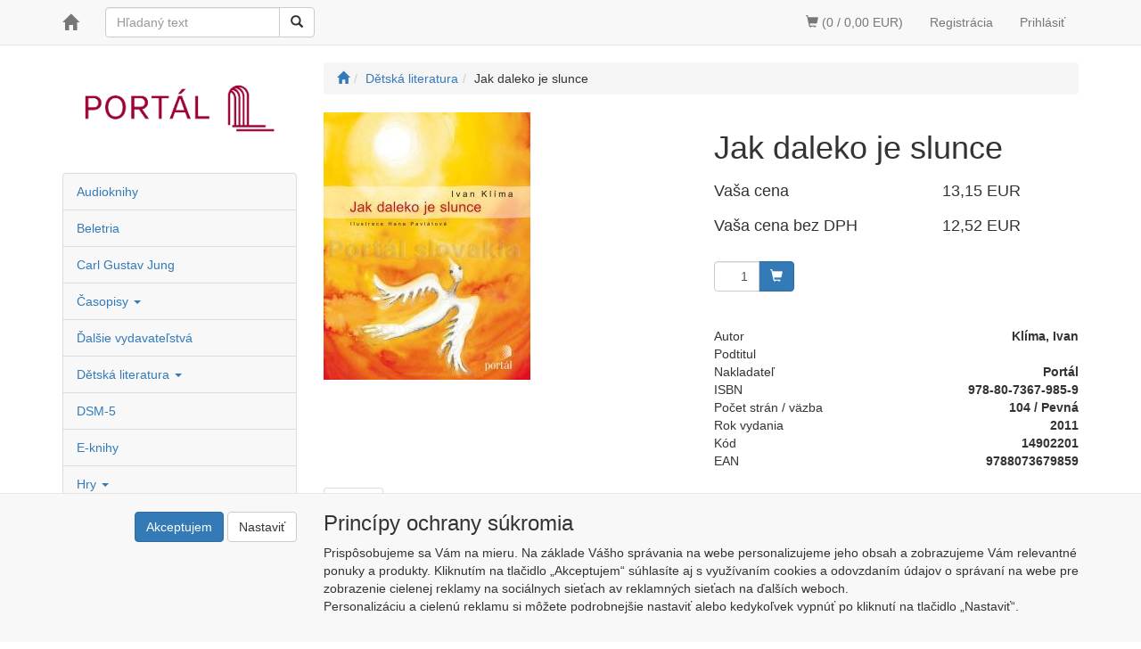

--- FILE ---
content_type: text/html; charset=utf-8
request_url: https://obchod.portalslovakia.sk/jak-daleko-je-slunce/
body_size: 19164
content:
<!DOCTYPE html>
<html id="ctl00_html1" xmlns="http://www.w3.org/1999/xhtml" lang="sk" xml:lang="sk">
<head id="ctl00_Head1"><title>
	Jak daleko je slunce | Portál slovakia
</title><meta name="viewport" content="width=device-width, initial-scale=1.0, maximum-scale=1.0" />
        <meta http-equiv="Content-Type" content="text/html; charset=utf-8" />
        <script type='text/javascript' src="//ajax.googleapis.com/ajax/libs/jquery/1.8.2/jquery.min.js"></script>
        <link href="/styles?v=lVc2zCMY_woNhD9mt-2JfWkkqOTDfAMi896tt18CxE01" rel="stylesheet"/>

        <script src="/js?v=U3NwXKD1Fd5xACQqcVO11syesCib8AsE6kIMn-1qGNY1" language="javascript" type="text/javascript"></script>
    <link href="../App_Themes/Default/css/bootstrap.css" type="text/css" rel="stylesheet" /><meta name="description" content="Jak daleko je slunce" /><meta name="keywords" content="Jak,daleko,je,slunce" /><meta name="author" content="PortalSlovakia" /><meta name="copyright" content="PortalSlovakia" /><meta name="robots" content="index,follow" /><meta name="googlebot" content="snippet,archive" /><!--[if lt IE 9]><script src="https://oss.maxcdn.com/html5shiv/3.7.2/html5shiv.min.js"></script><script src="https://oss.maxcdn.com/respond/1.4.2/respond.min.js"></script><![endif]--><meta property='og:title' content='Jak daleko je slunce | Portál slovakia' /><meta property='og:url' content='/jak-daleko-je-slunce/' /><meta property='og:type' content='product' /><meta property='og:title' content='Jak daleko je slunce | Portál slovakia' /><meta property='og:url' content='/jak-daleko-je-slunce/' /><meta property='og:type' content='product' /><link href="/scripts/unbundled/fancybox/source/jquery.fancybox.css?v=2.1.5" type="text/css" rel="stylesheet" media="screen" /><script type="text/javascript" src="/scripts/unbundled/fancybox/source/jquery.fancybox.pack.js?v=2.1.5"></script><style type="text/css">
	.ctl00_ewpz1_mainTemplateCtrl_TemplateCtrl2_TCWebPartZone1_0 { border-color:Black;border-width:0px;border-style:Solid; }
	.ctl00_ewpz1_mainTemplateCtrl_TemplateCtrl2_TCWebPartZone1_1 {  }
	.ctl00_ewpz1_mainTemplateCtrl_WebPartZone1_0 { border-color:Black;border-width:0px;border-style:Solid; }
	.ctl00_ewpz1_mainTemplateCtrl_WebPartZone1_1 {  }
	.ctl00_ewpz1_mainTemplateCtrl_WebPartZone2_0 { border-color:Black;border-width:1px;border-style:Solid; }
	.ctl00_ewpz1_mainTemplateCtrl_TCWebPartZone12_0 { border-color:Black;border-width:0px;border-style:Solid; }
	.ctl00_ewpz1_mainTemplateCtrl_TCWebPartZone12_1 {  }
	.ctl00_ewpz1_mainTemplateCtrl_WebPartZone3_0 { border-color:Black;border-width:0px;border-style:Solid; }
	.ctl00_ewpz1_mainTemplateCtrl_WebPartZone3_1 {  }
	.ctl00_ewpz1_mainTemplateCtrl_WebPartZone21_0 { border-color:Black;border-width:0px;border-style:Solid; }
	.ctl00_ewpz1_mainTemplateCtrl_WebPartZone21_1 {  }
	.ctl00_ewpz1_mainTemplateCtrl_WebPartZone22_0 { border-color:Black;border-width:0px;border-style:Solid; }
	.ctl00_ewpz1_mainTemplateCtrl_WebPartZone22_1 {  }
	.ctl00_ewpz1_mainTemplateCtrl_WebPartZone23_0 { border-color:Black;border-width:0px;border-style:Solid; }
	.ctl00_ewpz1_mainTemplateCtrl_WebPartZone23_1 {  }
	.ctl00_ewpz1_mainTemplateCtrl_TCWebPartZone8_0 { border-color:Black;border-width:0px;border-style:Solid; }
	.ctl00_ewpz1_mainTemplateCtrl_TCWebPartZone8_1 {  }
	.ctl00_ewpz1_mainTemplateCtrl_WebPartZone4_0 { border-color:Black;border-width:0px;border-style:Solid; }
	.ctl00_ewpz1_mainTemplateCtrl_WebPartZone4_1 {  }
	.ctl00_ewpz1_mainTemplateCtrl_TCWebPartZone9_0 { border-color:Black;border-width:0px;border-style:Solid; }
	.ctl00_ewpz1_mainTemplateCtrl_TCWebPartZone9_1 {  }
	.ctl00_ewpz1_mainTemplateCtrl_TCWebPartZone15_0 { border-color:Black;border-width:0px;border-style:Solid; }
	.ctl00_ewpz1_mainTemplateCtrl_TCWebPartZone15_1 {  }

</style></head>
<body id="ctl00_bodymaster">
    
    <form method="post" action="/jak-daleko-je-slunce/" onsubmit="javascript:return WebForm_OnSubmit();" id="aspnetForm">
<div>
<input type="hidden" name="__WPPS" id="__WPPS" value="s" />
<input type="hidden" name="__EVENTTARGET" id="__EVENTTARGET" value="" />
<input type="hidden" name="__EVENTARGUMENT" id="__EVENTARGUMENT" value="" />
<input type="hidden" name="__LASTFOCUS" id="__LASTFOCUS" value="" />
<input type="hidden" name="__VIEWSTATE" id="__VIEWSTATE" value="/wEPZwUPOGRlNGQyYzJmZGM0Mzdj1W3jTOhU2ARuHhMuQQSXyZFlFBlopfFv2lBgiebBd04=" />
</div>

<script type="text/javascript">
//<![CDATA[
var theForm = document.forms['aspnetForm'];
if (!theForm) {
    theForm = document.aspnetForm;
}
function __doPostBack(eventTarget, eventArgument) {
    if (!theForm.onsubmit || (theForm.onsubmit() != false)) {
        theForm.__EVENTTARGET.value = eventTarget;
        theForm.__EVENTARGUMENT.value = eventArgument;
        theForm.submit();
    }
}
//]]>
</script>


<script src="/WebResource.axd?d=cKM6Een1UsFD4355hdrIRU5P9vOesEsMCbnflR-KVhLaWiXIwHHbg_5yEynctguKKbLIj9ii5n2ptfD0a0G9I7XcR51GqJZuMER0wh5uEkg1&amp;t=638901613900000000" type="text/javascript"></script>


<script type="text/javascript">
//<![CDATA[
var __cultureInfo = {"name":"sk-SK","numberFormat":{"CurrencyDecimalDigits":2,"CurrencyDecimalSeparator":",","IsReadOnly":false,"CurrencyGroupSizes":[3],"NumberGroupSizes":[3],"PercentGroupSizes":[3],"CurrencyGroupSeparator":" ","CurrencySymbol":"EUR","NaNSymbol":"NaN","CurrencyNegativePattern":8,"NumberNegativePattern":1,"PercentPositivePattern":0,"PercentNegativePattern":0,"NegativeInfinitySymbol":"-∞","NegativeSign":"-","NumberDecimalDigits":2,"NumberDecimalSeparator":",","NumberGroupSeparator":" ","CurrencyPositivePattern":3,"PositiveInfinitySymbol":"∞","PositiveSign":"+","PercentDecimalDigits":2,"PercentDecimalSeparator":",","PercentGroupSeparator":" ","PercentSymbol":"%","PerMilleSymbol":"‰","NativeDigits":["0","1","2","3","4","5","6","7","8","9"],"DigitSubstitution":1},"dateTimeFormat":{"AMDesignator":"dop.","Calendar":{"MinSupportedDateTime":"\/Date(-62135596800000)\/","MaxSupportedDateTime":"\/Date(253402297199999)\/","AlgorithmType":1,"CalendarType":1,"Eras":[1],"TwoDigitYearMax":2049,"IsReadOnly":false},"DateSeparator":".","FirstDayOfWeek":1,"CalendarWeekRule":0,"FullDateTimePattern":"d. MMMM yyyy H:mm:ss","LongDatePattern":"d. MMMM yyyy","LongTimePattern":"H:mm:ss","MonthDayPattern":"d. MMMM","PMDesignator":"odp.","RFC1123Pattern":"ddd, dd MMM yyyy HH\u0027:\u0027mm\u0027:\u0027ss \u0027GMT\u0027","ShortDatePattern":"d.M.yyyy","ShortTimePattern":"H:mm","SortableDateTimePattern":"yyyy\u0027-\u0027MM\u0027-\u0027dd\u0027T\u0027HH\u0027:\u0027mm\u0027:\u0027ss","TimeSeparator":":","UniversalSortableDateTimePattern":"yyyy\u0027-\u0027MM\u0027-\u0027dd HH\u0027:\u0027mm\u0027:\u0027ss\u0027Z\u0027","YearMonthPattern":"MMMM yyyy","AbbreviatedDayNames":["ne","po","ut","st","št","pi","so"],"ShortestDayNames":["ne","po","ut","st","št","pi","so"],"DayNames":["nedeľa","pondelok","utorok","streda","štvrtok","piatok","sobota"],"AbbreviatedMonthNames":["jan","feb","mar","apr","máj","jún","júl","aug","sep","okt","nov","dec",""],"MonthNames":["január","február","marec","apríl","máj","jún","júl","august","september","október","november","december",""],"IsReadOnly":false,"NativeCalendarName":"gregoriánsky kalendár","AbbreviatedMonthGenitiveNames":["jan","feb","mar","apr","máj","jún","júl","aug","sep","okt","nov","dec",""],"MonthGenitiveNames":["januára","februára","marca","apríla","mája","júna","júla","augusta","septembra","októbra","novembra","decembra",""]},"eras":[1,"po Kr.",null,0]};//]]>
</script>

<script src="/ScriptResource.axd?d=rvtmJu3LRWHBk1FcekPYya5ra7yK6U7b701zLEK0FSbzt5ckngBbobRyGTb163UXfNbLiiHgJtdmE7iQWSE3aFQA7OX7_Re6kl8rpqzn0-nWXuJDH-jxMPNJW8ejwlQB2ycB1VO4Lx0l9wzxNSV6LG6Q9HfY79BZGwHedmZywbg1&amp;t=5c0e0825" type="text/javascript"></script>
<script src="/ScriptResource.axd?d=cAIDbP-YyVRrLbXCdJVuB_h-jng7bKS1wmVAAgSnOFVSAq2AyFnYeuRd_t0OuD-we3GlH9aYrHuPf9TES7NMxHt8f6DVe04zs6RBaAw-R-J87g4ekZh0A-RJU_1VK8a8xz7sVAsZ-F7y78HDLmx9gWCSGYah250Ln4d8c0Ic3dsfjtdPwa5wRpZUHDEt64ar0&amp;t=5c0e0825" type="text/javascript"></script>
<script type="text/javascript">
//<![CDATA[
var PageMethods = function() {
PageMethods.initializeBase(this);
this._timeout = 0;
this._userContext = null;
this._succeeded = null;
this._failed = null;
}
PageMethods.prototype = {
_get_path:function() {
 var p = this.get_path();
 if (p) return p;
 else return PageMethods._staticInstance.get_path();},
GetAutoCompleteSearchTextSMRCEK:function(prefixText,count,contextKey,succeededCallback, failedCallback, userContext) {
return this._invoke(this._get_path(), 'GetAutoCompleteSearchTextSMRCEK',false,{prefixText:prefixText,count:count,contextKey:contextKey},succeededCallback,failedCallback,userContext); },
GetAutoCompleteSearchText:function(prefixText,count,contextKey,succeededCallback, failedCallback, userContext) {
return this._invoke(this._get_path(), 'GetAutoCompleteSearchText',false,{prefixText:prefixText,count:count,contextKey:contextKey},succeededCallback,failedCallback,userContext); },
PostAutoCompleteSearchAddToCart:function(itemId,quantity,succeededCallback, failedCallback, userContext) {
return this._invoke(this._get_path(), 'PostAutoCompleteSearchAddToCart',false,{itemId:itemId,quantity:quantity},succeededCallback,failedCallback,userContext); },
CategoryGridGetRows:function(currpage,pagerows,succeededCallback, failedCallback, userContext) {
return this._invoke(this._get_path(), 'CategoryGridGetRows',false,{currpage:currpage,pagerows:pagerows},succeededCallback,failedCallback,userContext); }}
PageMethods.registerClass('PageMethods',Sys.Net.WebServiceProxy);
PageMethods._staticInstance = new PageMethods();
PageMethods.set_path = function(value) { PageMethods._staticInstance.set_path(value); }
PageMethods.get_path = function() { return PageMethods._staticInstance.get_path(); }
PageMethods.set_timeout = function(value) { PageMethods._staticInstance.set_timeout(value); }
PageMethods.get_timeout = function() { return PageMethods._staticInstance.get_timeout(); }
PageMethods.set_defaultUserContext = function(value) { PageMethods._staticInstance.set_defaultUserContext(value); }
PageMethods.get_defaultUserContext = function() { return PageMethods._staticInstance.get_defaultUserContext(); }
PageMethods.set_defaultSucceededCallback = function(value) { PageMethods._staticInstance.set_defaultSucceededCallback(value); }
PageMethods.get_defaultSucceededCallback = function() { return PageMethods._staticInstance.get_defaultSucceededCallback(); }
PageMethods.set_defaultFailedCallback = function(value) { PageMethods._staticInstance.set_defaultFailedCallback(value); }
PageMethods.get_defaultFailedCallback = function() { return PageMethods._staticInstance.get_defaultFailedCallback(); }
PageMethods.set_enableJsonp = function(value) { PageMethods._staticInstance.set_enableJsonp(value); }
PageMethods.get_enableJsonp = function() { return PageMethods._staticInstance.get_enableJsonp(); }
PageMethods.set_jsonpCallbackParameter = function(value) { PageMethods._staticInstance.set_jsonpCallbackParameter(value); }
PageMethods.get_jsonpCallbackParameter = function() { return PageMethods._staticInstance.get_jsonpCallbackParameter(); }
PageMethods.set_path("./");
PageMethods.GetAutoCompleteSearchTextSMRCEK= function(prefixText,count,contextKey,onSuccess,onFailed,userContext) {PageMethods._staticInstance.GetAutoCompleteSearchTextSMRCEK(prefixText,count,contextKey,onSuccess,onFailed,userContext); }
PageMethods.GetAutoCompleteSearchText= function(prefixText,count,contextKey,onSuccess,onFailed,userContext) {PageMethods._staticInstance.GetAutoCompleteSearchText(prefixText,count,contextKey,onSuccess,onFailed,userContext); }
PageMethods.PostAutoCompleteSearchAddToCart= function(itemId,quantity,onSuccess,onFailed,userContext) {PageMethods._staticInstance.PostAutoCompleteSearchAddToCart(itemId,quantity,onSuccess,onFailed,userContext); }
PageMethods.CategoryGridGetRows= function(currpage,pagerows,onSuccess,onFailed,userContext) {PageMethods._staticInstance.CategoryGridGetRows(currpage,pagerows,onSuccess,onFailed,userContext); }
var gtc = Sys.Net.WebServiceProxy._generateTypedConstructor;
Type.registerNamespace('WebCtrlLib');
if (typeof(WebCtrlLib.CategoryGridItem) === 'undefined') {
WebCtrlLib.CategoryGridItem=gtc("WebCtrlLib.CategoryGridItem");
WebCtrlLib.CategoryGridItem.registerClass('WebCtrlLib.CategoryGridItem');
}
function WebForm_OnSubmit() {
null;
return true;
}
//]]>
</script>

<div>

	<input type="hidden" name="__VIEWSTATEGENERATOR" id="__VIEWSTATEGENERATOR" value="C5B4A0A1" />
</div>
        <script type="text/javascript">
//<![CDATA[
Sys.WebForms.PageRequestManager._initialize('ctl00$ScriptManager1', 'aspnetForm', ['tctl00$ewpz1$mainTemplateCtrl$TemplateCtrl1$updatePanelCart2','','tctl00$ewpz1$mainTemplateCtrl$TemplateCtrl1$SearchNavBar2$upDocumentType','','tctl00$ewpz1$mainTemplateCtrl$TemplateCtrl1$updatePanelCart1','','tctl00$ewpz1$mainTemplateCtrl$TemplateCtrl2$SearchNavBar2$upDocumentType','','tctl00$webPartManager1$HistoryNavBar1$upDocumentType','','tctl00$ewpz1$mainTemplateCtrl$ImgNavBar2$upImgNavBar','','tctl00$webPartManager1$gwpupdatePanelProductPrice$updatePanelProductPrice','','tctl00$ewpz1$mainTemplateCtrl$updatePanelTab3','','tctl00$ewpz1$mainTemplateCtrl$updatePanelTab4','','tctl00$webPartManager1$DocumentExplorer21$upDocumentType','','tctl00$webPartManager1$DocumentExplorer22$upDocumentType','','tctl00$webPartManager1$SendEmailRequest1$upDocumentTypeSEQ','','tctl00$ewpz1$mainTemplateCtrl$updatePanel1','','tctl00$ewpz1$mainTemplateCtrl$footer$updatePanelCart3','','tctl00$updatePanel1',''], ['ctl00$ScriptManager1',''], [], 90, 'ctl00');
//]]>
</script>
<input type="hidden" name="ctl00$ScriptManager1" id="ctl00_ScriptManager1" />
<script type="text/javascript">
//<![CDATA[
Sys.Application.setServerId("ctl00_ScriptManager1", "ctl00$ScriptManager1");
Sys.Application._enableHistoryInScriptManager();
//]]>
</script>

        <script language="JavaScript" type="text/javascript">
            var prm = Sys.WebForms.PageRequestManager.getInstance();
            prm.add_initializeRequest(InitializeRequest);
            prm.add_endRequest(EndRequest);
        </script>

        <span id="ctl00_webPartManager1"></span>
        

        

        

        <div class='maindiv-null'>
            <div id="megadiv-null">
                <div id="ctl00_ewpz1_mainTemplateCtrl">
	


<div id="ctl00_ewpz1_mainTemplateCtrl_TemplateCtrl1">
		

<nav class="navbar navbar-default navbar-fixed-top" role="navigation">
    <div class="container">
        <div class="navbar-header">
            <button type="button" class="navbar-toggle" data-toggle="collapse" data-target="#bs-example-navbar-collapse-1">
                <span class="sr-only">Toggle navigation</span>
                <span class="icon-bar"></span>
                <span class="icon-bar"></span>
                <span class="icon-bar"></span>
            </button>
            <a class="navbar-brand" href="/"><span class='glyphicon glyphicon-home'></span></a>
            <div id="ctl00_ewpz1_mainTemplateCtrl_TemplateCtrl1_updatePanelCart2">
			    								
                    <a class='navbar-toggle btn visible-xs' href='/webform5.aspx'><span class='glyphicon glyphicon-shopping-cart'></span>&nbsp;0</a>
                
		</div>
        </div>
        <div class="collapse navbar-collapse" id="bs-example-navbar-collapse-1">
            
            <div class="navbar-form navbar-left hidden-xs" role="search">
                <div id="ctl00_ewpz1_mainTemplateCtrl_TemplateCtrl1_SearchNavBar2">
			<div id="ctl00_ewpz1_mainTemplateCtrl_TemplateCtrl1_SearchNavBar2_upDocumentType">
				<div class='input-group'><input name="ctl00$ewpz1$mainTemplateCtrl$TemplateCtrl1$SearchNavBar2$tbSearchText" type="search" id="ctl00_ewpz1_mainTemplateCtrl_TemplateCtrl1_SearchNavBar2_tbSearchText" class="form-control searchnavbar-input" onkeydown="javascript:KeyDownHandler(event,&#39;ctl00$ewpz1$mainTemplateCtrl$TemplateCtrl1$SearchNavBar2$BnVyhledat1&#39;);" placeholder="Hľadaný text" /><input type="hidden" name="ctl00$ewpz1$mainTemplateCtrl$TemplateCtrl1$SearchNavBar2$extenderSearchText_ClientState" id="ctl00_ewpz1_mainTemplateCtrl_TemplateCtrl1_SearchNavBar2_extenderSearchText_ClientState" /><span class='input-group-btn'><a id="ctl00_ewpz1_mainTemplateCtrl_TemplateCtrl1_SearchNavBar2_BnVyhledat1" class="btn btn-default btn-search" aria-label="Vyhľadať" href="javascript:__doPostBack(&#39;ctl00$ewpz1$mainTemplateCtrl$TemplateCtrl1$SearchNavBar2$BnVyhledat1&#39;,&#39;&#39;)" style="cursor:pointer;"><span class='glyphicon glyphicon-search'></span></a></span></div>
			</div>
		</div>
            </div>
            <ul class="nav navbar-nav navbar-right">
                
                <li class='bnregister'><a href='/webform4.aspx?return_url=%2fjak-daleko-je-slunce%2f'>Registrácia</a></li><li class='bnlogin'><a id="ctl00_ewpz1_mainTemplateCtrl_TemplateCtrl1_LoginNavBar_BnLoginForm" href="javascript:__doPostBack(&#39;ctl00$ewpz1$mainTemplateCtrl$TemplateCtrl1$LoginNavBar$BnLoginForm&#39;,&#39;&#39;)">Prihlásiť</a></li>
            </ul>
            <div id="ctl00_ewpz1_mainTemplateCtrl_TemplateCtrl1_updatePanelCart1">
			    								
                    <ul class="nav navbar-nav navbar-right visible-sm visible-md visible-lg">
                        <li class='bncart'><a href='/webform5.aspx'><span class='glyphicon glyphicon-shopping-cart'></span> (0 / 0,00&nbsp;EUR)</a></li>
                    </ul>
		        
		</div>
            
        </div>
        <!-- /.navbar-collapse -->
    </div>
    <!-- /.container -->
</nav>


	</div>
<div class="container">
    <div class="row">
        <div id="ctl00_ewpz1_mainTemplateCtrl_TemplateCtrl2">
		

<div class="col-md-3">

    <div class="visible-xs" >
    	<div id="ctl00_ewpz1_mainTemplateCtrl_TemplateCtrl2_SearchNavBar2">
			<div id="ctl00_ewpz1_mainTemplateCtrl_TemplateCtrl2_SearchNavBar2_upDocumentType">
				<div class='input-group'><input name="ctl00$ewpz1$mainTemplateCtrl$TemplateCtrl2$SearchNavBar2$tbSearchText" type="search" id="ctl00_ewpz1_mainTemplateCtrl_TemplateCtrl2_SearchNavBar2_tbSearchText" class="form-control searchnavbar-input" onkeydown="javascript:KeyDownHandler(event,&#39;ctl00$ewpz1$mainTemplateCtrl$TemplateCtrl2$SearchNavBar2$BnVyhledat1&#39;);" placeholder="Hľadaný text" /><input type="hidden" name="ctl00$ewpz1$mainTemplateCtrl$TemplateCtrl2$SearchNavBar2$extenderSearchText_ClientState" id="ctl00_ewpz1_mainTemplateCtrl_TemplateCtrl2_SearchNavBar2_extenderSearchText_ClientState" /><span class='input-group-btn'><a id="ctl00_ewpz1_mainTemplateCtrl_TemplateCtrl2_SearchNavBar2_BnVyhledat1" class="btn btn-default btn-search" aria-label="Vyhľadať" href="javascript:__doPostBack(&#39;ctl00$ewpz1$mainTemplateCtrl$TemplateCtrl2$SearchNavBar2$BnVyhledat1&#39;,&#39;&#39;)" style="cursor:pointer;"><span class='glyphicon glyphicon-search'></span></a></span></div>
			</div>
		</div>
	<br/>
    </div>
    <div class="thumbnail noborder">
        <a href="/"><img src="/userdata/images/logo.png" alt="Logo"/></a>
    </div>

    <div class="sidebar-nav">
      <div class="navbar navbar-default" role="navigation" style="border: 0px;">
        <div class="navbar-header">
          <button type="button" class="navbar-toggle" data-toggle="collapse" data-target=".sidebar-navbar-collapse">
            <span class="sr-only">Toggle navigation</span>
            <span class="icon-bar"></span>
            <span class="icon-bar"></span>
            <span class="icon-bar"></span>
          </button>
          <span class="visible-xs navbar-brand"><span>Kategória</span></span>
        </div>
        <div class="navbar-collapse collapse sidebar-navbar-collapse" style="padding: 1px;border: 0px;">
    <div id="ctl00_ewpz1_mainTemplateCtrl_TemplateCtrl2_TCWebPartZone1">
			<div id="WebPart_MetaDataNavBar1">
				<div id="ctl00_webPartManager1_MetaDataNavBar1">

				</div>
			</div><div id="WebPart_TreeNavBar1">
				<ul class='nav sidebar'><li class='sidebar-item'><a href='/kategorie/audioknihy/'>Audioknihy</a></li><li class='sidebar-item'><a href='/kategorie/beletria/'>Beletria</a></li><li class='sidebar-item'><a href='/kategorie/carl-gustav-jung/'>Carl Gustav Jung</a></li><li class='sidebar-item'><a href='/kategorie/casopisy/'>Časopisy&nbsp;<strong class='caret'></strong></a></li><li class='sidebar-item'><a href='/kategorie/dalsie-vydavatelstva/'>Ďalšie vydavateľstvá</a></li><li class='sidebar-item'><a href='/kategorie/detska-literatura/'>Dětská literatura&nbsp;<strong class='caret'></strong></a></li><li class='sidebar-item'><a href='/kategorie/dsm-5/'>DSM-5</a></li><li class='sidebar-item'><a href='/kategorie/e-knihy/'>E-knihy</a></li><li class='sidebar-item'><a href='/kategorie/hry/'>Hry&nbsp;<strong class='caret'></strong></a></li><li class='sidebar-item'><a href='/kategorie/irvin-d-yalom-/'>Irvin D. Yalom </a></li><li class='sidebar-item'><a href='/kategorie/psychologie--klasici/'>Psychologie - KLASICI</a></li><li class='sidebar-item'><a href='/kategorie/novinky-2024-2-polrok/'>Novinky 2024 2.polrok</a></li><li class='sidebar-item'><a href='/kategorie/komiksy/'>Komiksy</a></li><li class='sidebar-item'><a href='/kategorie/kompletni-nabidka-portalu/'>Kompletní nabídka Portálu</a></li><li class='sidebar-item'><a href='/kategorie/management/'>Management</a></li><li class='sidebar-item'><a href='/kategorie/materske-skoly/'>Materské školy&nbsp;<strong class='caret'></strong></a></li><li class='sidebar-item'><a href='/kategorie/novinky-2024-1-polrok/'>Novinky 2024 1.polrok</a></li><li class='sidebar-item'><a href='/kategorie/novinky-2025-1-polrok/'>Novinky 2025 1.polrok</a></li><li class='sidebar-item'><a href='/kategorie/novinky-2-polrok-2025/'>Novinky 2.polrok 2025</a></li><li class='sidebar-item'><a href='/kategorie/ostatni-odborne-knihy/'>Ostatní odborné knihy&nbsp;<strong class='caret'></strong></a></li><li class='sidebar-item'><a href='/kategorie/pedagogika/'>Pedagogika</a></li><li class='sidebar-item'><a href='/kategorie/pedagogika-specialni/'>Pedagogika speciální&nbsp;<strong class='caret'></strong></a></li><li class='sidebar-item'><a href='/kategorie/popularne--naucna-literatura/'>Populárně - naučná literatura</a></li><li class='sidebar-item'><a href='/kategorie/pracovni-sesity-pre-skoly/'>Pracovní sešity pre školy</a></li><li class='sidebar-item'><a href='/kategorie/pribehy-moudrosti/'>Příběhy, moudrosti</a></li><li class='sidebar-item'><a href='/kategorie/psychologia-/'>Psychológia </a></li><li class='sidebar-item'><a href='/kategorie/psychoterapie/'>Psychoterapie</a></li><li class='sidebar-item'><a href='/kategorie/radci-pro-mladez/'>Rádci pro mládež</a></li><li class='sidebar-item'><a href='/kategorie/radci-pro-rodice/'>Rádci pro rodiče</a></li><li class='sidebar-item'><a href='/kategorie/radci-pro-zdravi/'>Rádci pro zdraví</a></li><li class='sidebar-item'><a href='/kategorie/rozhovory/'>Rozhovory</a></li><li class='sidebar-item'><a href='/kategorie/socialni-prace/'>Sociální práce</a></li><li class='sidebar-item'><a href='/kategorie/spektrum/'>Spektrum</a></li><li class='sidebar-item'><a href='/kategorie/spektrum-nova-edicia/'>Spektrum-nová edícia</a></li><li class='sidebar-item'><a href='/kategorie/spiritualita/'>Spiritualita&nbsp;<strong class='caret'></strong></a></li><li class='sidebar-item'><a href='/kategorie/simonovy-pracovni-listy/'>Šimonovy pracovní listy</a></li><li class='sidebar-item'><a href='/kategorie/zivotny-styl/'>Životný štýl&nbsp;<strong class='caret'></strong></a></li></ul>
			</div><div id="WebPart_TreeConnectionProvider1">
				<div id="ctl00_webPartManager1_TreeConnectionProvider1">

				</div>
			</div>
		</div>
            </div>
      </div>
   </div>



</div>

	</div>
        <div class="col-md-9">

            <div id="ctl00_ewpz1_mainTemplateCtrl_WebPartZone1">
		<div id="WebPart_StoreCardConnectionProvider2">
			<div id="ctl00_webPartManager1_StoreCardConnectionProvider2">

			</div>
		</div><div id="WebPart_CategoryNavBar1">
			<ol class='breadcrumb' itemscope itemtype='https://schema.org/BreadcrumbList'><li><a href='/' aria-label='Štart'><span class='glyphicon glyphicon-home'></span></a></li><li itemprop='itemListElement' itemscope itemtype='https://schema.org/ListItem'><a href='/kategorie/detska-literatura/' itemprop='item'><span itemprop='name'>Dětská literatura</span></a><meta itemprop='position' content='1' /></li><li>Jak daleko je slunce</li></ol>
		</div><div id="WebPart_HistoryNavBar1">
			<div id="ctl00_webPartManager1_HistoryNavBar1">
				<div id="ctl00_webPartManager1_HistoryNavBar1_upDocumentType">

				</div>
			</div>
		</div>
	</div>

            <div class="row">
                <div class="col-lg-6">
                    <div id="ctl00_ewpz1_mainTemplateCtrl_ImgNavBar2">
		<div id="ctl00_ewpz1_mainTemplateCtrl_ImgNavBar2_upImgNavBar">
			<a class='fancybox' rel='nofollow' data-fancybox-group='group' href='/userdata/cache/900/JS10000301.jpeg'><img loading='lazy' src='/userdata/cache/300/JS10000301.jpeg' title='Jak daleko je slunce' alt='Jak daleko je slunce' class='img-responsive' itemprop='image'/></a>
		</div>
	</div>
                </div>
                <div class="col-lg-6">
                    <div id="ctl00_ewpz1_mainTemplateCtrl_WebPartZone2">
		<div id="WebPart_StoreCardConnectionProvider1">
			<div id="ctl00_webPartManager1_StoreCardConnectionProvider1">

			</div>
		</div><div id="WebPart_StoreCardValueName">
			<div class='row'><div class='col-xs-12'><h1>Jak daleko je slunce</h1></div></div>
		</div><div id="WebPart_gwpupdatePanelProductPrice">
			<div id="ctl00_webPartManager1_gwpupdatePanelProductPrice_updatePanelProductPrice">
				    								
                                    <div class='row'><div class='col-xs-7 h4'>Vaša cena</div><div class='col-xs-5 h4'>13,15&nbsp;EUR</div></div><div class='row'><div class='col-xs-7 h4'>Vaša cena bez DPH</div><div class='col-xs-5 h4'>12,52&nbsp;EUR</div></div><div class='row'></div><br/><div class='row'><div class='col-xs-12'><div class='box-btns'><div class='input-group input-group-btn'><input name="ctl00$webPartManager1$gwpupdatePanelProductPrice$ProductPriceSTART$tbPocet" type="text" value="1" id="ctl00_webPartManager1_gwpupdatePanelProductPrice_ProductPriceSTART_tbPocet" class="form-control text-right" onkeydown="javascript:if (event.which || event.keyCode){if ((event.which == 13) || (event.keyCode == 13)) {event.returnValue = false;event.cancel = true;__doPostBack(&#39;ctl00$webPartManager1$gwpupdatePanelProductPrice$ProductPriceSTART$bnPridat&#39;,&#39;&#39;);}};" /><div class='input-group-btn'><a id="ctl00_webPartManager1_gwpupdatePanelProductPrice_ProductPriceSTART_bnPridat" class="btn btn-primary" href="javascript:__doPostBack(&#39;ctl00$webPartManager1$gwpupdatePanelProductPrice$ProductPriceSTART$bnPridat&#39;,&#39;&#39;)"><span class='glyphicon glyphicon-shopping-cart'></span></a></div></div><br/><br/><br/><div class='row'><div class='col-xs-7'>Autor</div><div class='col-xs-5 text-right'><strong>Klíma, Ivan</strong></div><div class='col-xs-7'>Podtitul</div><div class='col-xs-5 text-right'><strong> </strong></div><div class='col-xs-7'>Nakladateľ</div><div class='col-xs-5 text-right'><strong>Portál</strong></div><div class='col-xs-7'>ISBN</div><div class='col-xs-5 text-right'><strong>978-80-7367-985-9</strong></div><div class='col-xs-7'>Počet strán / väzba</div><div class='col-xs-5 text-right'><strong>104 / Pevná</strong></div><div class='col-xs-7'>Rok vydania</div><div class='col-xs-5 text-right'><strong>2011</strong></div><div class='col-xs-7'>Kód</div><div class='col-xs-5 text-right'><strong>14902201</strong></div><div class='col-xs-7'>EAN</div><div class='col-xs-5 text-right'><strong>9788073679859</strong></div></div></div></div></div><div class='clearfix'></div>
                                
			</div>
		</div><div id="WebPart_StoreCardValueEAN">
			
		</div>
	</div>
                    <br />
                </div>
            </div>

            <div class="row">
                <div class="col-lg-12">
                    <div id="ctl00_ewpz1_mainTemplateCtrl_TCWebPartZone12">
		<div id="WebPart_TabContainer1">
			<ul class='nav nav-tabs responsive-tabs'><li class='active' id='tab1handle'><a href='#tab1' id='tab1anchor'>Popis</a></li><li  id='tab7handle'><a href='#tab7' id='tab7anchor'>Otázka</a></li></ul>
		</div>
	</div>
                    <div class="tab-content">
                        <div class="tab-pane" id="tab0">
                            <div id="ctl00_ewpz1_mainTemplateCtrl_WebPartZone3">
		<div id="WebPart_StoreCardVariantSelector">

		</div>
	</div>
                        </div>

                        <div class="tab-pane active" id="tab1">
                            <div id="ctl00_ewpz1_mainTemplateCtrl_WebPartZone21">
		<div id="WebPart_FCKEditorNavBarNote1">
			<div class='fckeditornavbar' style=''>Poetická pohádková vyprávění, která reagují na zvědavé dětské otázky o světě a jeho smyslu. Dětská proč se proměňují v poetické texty, které poutavě i hravě pronikají do tajemných zákoutí lidské existence. Některé příběhy se po malých krůčcích dobírají témat, o kterých pojednávají první stránky Bible. Autor je výsostný vypravěč, který přístupným jazykem vysvětluje původ světla, cenu vzduchu, ale i důležitost přátelství a úcty k druhému člověku a k přírodě kolem nás. Kniha slouží k předčítání dětem. Prostřednictvím nádherných ilustrací Hany Pavlátové je vhodná pro četbu před spaním nebo pro listování a povídání s dětmi. <br/>Ivan Klíma je známý autor, jeho dílo je rozsáhlé a žánrově pestré a zahrnuje prózu, dramata, reportáže, eseje, fejetony i knížky pro děti. V 50. a 60. letech 20. století pracoval jako redaktor a přispěvatel několika časopisů a novin, působil také v nakladatelství Československý spisovatel. Od r. 1970 byl zakázaným autorem, publikovat mohl jen v samizdatu a exilu a živil se dělnickými profesemi.<div></div></div>
		</div>
	</div>
                        </div>

                        <div class="tab-pane" id="tab2">
                        </div>

                        <div class="tab-pane" id="tab3">
                            <div id="ctl00_ewpz1_mainTemplateCtrl_updatePanelTab3">
		    								
                                    <div id="ctl00_ewpz1_mainTemplateCtrl_WebPartZone22">
			<div id="WebPart_RelatedProducts1">
				<div class='row'><div class='col-xs-12'></div></div>
			</div>
		</div>
                                
	</div>
                        </div>

                        <div class="tab-pane" id="tab4">
                            <div id="ctl00_ewpz1_mainTemplateCtrl_updatePanelTab4">
		    								
                                    <div id="ctl00_ewpz1_mainTemplateCtrl_WebPartZone23">
			<div id="WebPart_RelatedProducts2">
				<div class='row'><div class='col-xs-12'></div></div>
			</div>
		</div>
                                
	</div>
                        </div>

                        <div class="tab-pane" id="tab5">
                            <div id="ctl00_ewpz1_mainTemplateCtrl_TCWebPartZone8">
		<div id="WebPart_DocumentExplorer21">
			<div id="ctl00_webPartManager1_DocumentExplorer21">
				<div id="ctl00_webPartManager1_DocumentExplorer21_upDocumentType">
					<div><div class='left'><strong>Dokumenty v aktuálnom umiestnení:</strong></div><div style='clear: both;'></div></div><div style='padding-left: 30px; padding-top: 5px; padding-bottom: 5px; height: px;px; overflow-y: auto; overflow-x: hidden' class='squarelist'><ul><li>Žiadne dokumenty</li></ul></div>
				</div>
			</div>
		</div>
	</div>
                        </div>

                        <div class="tab-pane" id="tab6">
                            <div id="ctl00_ewpz1_mainTemplateCtrl_WebPartZone4">
		<div id="WebPart_DocumentExplorer22">
			<div id="ctl00_webPartManager1_DocumentExplorer22">
				<div id="ctl00_webPartManager1_DocumentExplorer22_upDocumentType">
					<div><div class='left'><strong>Dokumenty v aktuálnom umiestnení:</strong></div><div style='clear: both;'></div></div><div style='padding-left: 30px; padding-top: 5px; padding-bottom: 5px; height: px;px; overflow-y: auto; overflow-x: hidden' class='squarelist'><ul><li>Žiadne dokumenty</li></ul></div>
				</div>
			</div>
		</div>
	</div>
                        </div>

                        <div class="tab-pane" id="tab7">
                            <div id="ctl00_ewpz1_mainTemplateCtrl_TCWebPartZone9">
		<div id="WebPart_SendEmailRequest1">
			<div id="ctl00_webPartManager1_SendEmailRequest1">
				<div id="ctl00_webPartManager1_SendEmailRequest1_upDocumentTypeSEQ">
					<div class='form-horizontal'><div class='form-group'><label class='col-sm-3 control-label'>Meno a priezvisko</label><div class='col-sm-9'><input name="ctl00$webPartManager1$SendEmailRequest1$tbName" type="text" id="ctl00_webPartManager1_SendEmailRequest1_tbName" class="form-control" /></div></div><div class='form-group'><label class='col-sm-3 control-label'>Telefón</label><div class='col-sm-9'><input name="ctl00$webPartManager1$SendEmailRequest1$tbPhoneNumber" type="text" id="ctl00_webPartManager1_SendEmailRequest1_tbPhoneNumber" class="form-control" /></div></div><div class='form-group'><label class='col-sm-3 control-label'>E-mail</label><div class='col-sm-9'><input name="ctl00$webPartManager1$SendEmailRequest1$SendEmailRequestEmail" type="text" id="ctl00_webPartManager1_SendEmailRequest1_SendEmailRequestEmail" class="form-control" /></div></div><div class='form-group'><label class='col-sm-3 control-label'>Otázka</label><div class='col-sm-9'><textarea name="ctl00$webPartManager1$SendEmailRequest1$SendEmailRequestBody" rows="5" cols="20" id="ctl00_webPartManager1_SendEmailRequest1_SendEmailRequestBody" class="form-control">
</textarea></div></div><div class='row'><div class='col-md-offset-3 col-md-9'><a id="ctl00_webPartManager1_SendEmailRequest1_bnSendRequest" class="btn btn-defaul btn-primary" href="javascript:__doPostBack(&#39;ctl00$webPartManager1$SendEmailRequest1$bnSendRequest&#39;,&#39;&#39;)">Odoslať</a></div></div></div>
				</div>
			</div>
		</div>
	</div>
                        </div>
                    </div>
                </div>
            </div>
            <div id="ctl00_ewpz1_mainTemplateCtrl_updatePanel1">
		    								
                    <div id="ctl00_ewpz1_mainTemplateCtrl_TCWebPartZone15">
			<div id="WebPart_RelatedProductsNavBar1">
				<div class='row'><div class='col-xs-12'><div class='h3'>Mohlo by Vás zaujímať</div></div><div class='col-xs-12'><div class='col-md-4 col-sm-6 col-xs-12 hero-feature text-center'><div class='thumbnail'><a class='box-image' href='/o-mysce-ktera-se-nebala/' title='O myšce, kter&#225; se neb&#225;la'><span><img loading='lazy' src='/userdata/cache/200/B970000301.jpeg' title='O myšce, kter&#225; se neb&#225;la' alt='O myšce, kter&#225; se neb&#225;la'/></span></a><div class='caption'><div class='tilename'><a href='/o-mysce-ktera-se-nebala/' title='O myšce, kter&#225; se neb&#225;la'><h2 class='h4'>O myšce, kter&#225; se neb&#225;la</h2></a></div><p> </p></div><div class='box-btns form-inline'><div class='input-group input-group-btn'><input name="ctl00$webPartManager1$RelatedProductsNavBar1$ctl00" type="text" value="1" class="form-control text-right" onkeydown="javascript:if (event.which || event.keyCode){if ((event.which == 13) || (event.keyCode == 13)) {event.returnValue = false;event.cancel = true;__doPostBack(&#39;ctl00$webPartManager1$RelatedProductsNavBar1$bnAddToCart-0&#39;,&#39;A2S0000301;0&#39;);}};" /><div class='input-group-btn'><a id='ctl00_webPartManager1_RelatedProductsNavBar1_bnAddToCart-0' class='btn btn-primary' href="javascript:__doPostBack('ctl00$webPartManager1$RelatedProductsNavBar1$bnAddToCart-0','A2S0000301;0');"><span class='glyphicon glyphicon-shopping-cart'></span></a> </div></div></div><div class='clearfix'></div><div class='box-prices'><div class='box-price1'>10,95&nbsp;EUR</div></div><div class='box-store'></div><div class='box-code'>Kód: 14908203</div></div></div><div class='col-md-4 col-sm-6 col-xs-12 hero-feature text-center'><div class='thumbnail'><a class='box-image' href='/evropa-k-nakousnuti/' title='Evropa k nakousnut&#237;'><span><img loading='lazy' src='/userdata/cache/200/4TJ2000301.jpeg' title='Evropa k nakousnut&#237;' alt='Evropa k nakousnut&#237;'/></span></a><div class='caption'><div class='tilename'><a href='/evropa-k-nakousnuti/' title='Evropa k nakousnut&#237;'><h2 class='h4'>Evropa k nakousnut&#237;</h2></a></div><p> </p></div><div class='box-btns form-inline'><div class='input-group input-group-btn'><input name="ctl00$webPartManager1$RelatedProductsNavBar1$ctl01" type="text" value="1" class="form-control text-right" onkeydown="javascript:if (event.which || event.keyCode){if ((event.which == 13) || (event.keyCode == 13)) {event.returnValue = false;event.cancel = true;__doPostBack(&#39;ctl00$webPartManager1$RelatedProductsNavBar1$bnAddToCart-1&#39;,&#39;UTE3000301;1&#39;);}};" /><div class='input-group-btn'><a id='ctl00_webPartManager1_RelatedProductsNavBar1_bnAddToCart-1' class='btn btn-primary' href="javascript:__doPostBack('ctl00$webPartManager1$RelatedProductsNavBar1$bnAddToCart-1','UTE3000301;1');"><span class='glyphicon glyphicon-shopping-cart'></span></a> </div></div></div><div class='clearfix'></div><div class='box-prices'><div class='box-price1'>16,60&nbsp;EUR</div></div><div class='box-store'></div><div class='box-code'>Kód: 11316101</div></div></div><div class='col-md-4 col-sm-6 col-xs-12 hero-feature text-center'><div class='thumbnail'><a class='box-image' href='/nevrly-ruda-rika-ne-/' title='Nevrl&#253; Ruda ř&#237;k&#225; NE!'><span><img loading='lazy' src='/userdata/cache/200/4SU2000301.jpeg' title='Nevrl&#253; Ruda ř&#237;k&#225; NE!' alt='Nevrl&#253; Ruda ř&#237;k&#225; NE!'/></span></a><div class='caption'><div class='tilename'><a href='/nevrly-ruda-rika-ne-/' title='Nevrl&#253; Ruda ř&#237;k&#225; NE!'><h2 class='h4'>Nevrl&#253; Ruda ř&#237;k&#225; NE!</h2></a></div><p> </p></div><div class='box-btns form-inline'><div class='input-group input-group-btn'><input name="ctl00$webPartManager1$RelatedProductsNavBar1$ctl02" type="text" value="1" class="form-control text-right" onkeydown="javascript:if (event.which || event.keyCode){if ((event.which == 13) || (event.keyCode == 13)) {event.returnValue = false;event.cancel = true;__doPostBack(&#39;ctl00$webPartManager1$RelatedProductsNavBar1$bnAddToCart-2&#39;,&#39;4TP3000301;2&#39;);}};" /><div class='input-group-btn'><a id='ctl00_webPartManager1_RelatedProductsNavBar1_bnAddToCart-2' class='btn btn-primary' href="javascript:__doPostBack('ctl00$webPartManager1$RelatedProductsNavBar1$bnAddToCart-2','4TP3000301;2');"><span class='glyphicon glyphicon-shopping-cart'></span></a> </div></div></div><div class='clearfix'></div><div class='box-prices'><div class='box-price1'>13,70&nbsp;EUR</div></div><div class='box-store'></div><div class='box-code'>Kód: 14915901</div></div></div></div></div>
			</div>
		</div>
                
	</div>
        </div>
    </div>
</div>
<div id="ctl00_ewpz1_mainTemplateCtrl_footer">
		


    <div class="container">
	    <div class='clearfix'></div>  
        <hr>

        <footer>
            <div class="row">
                <div class="col-lg-12">
                    <p>Copyright &copy; ABRA ESHOP 2015 | <a href="/dokument/kontakt/"><span>Kontakt</span></a> | <a href="/dokument/podminky/"><span>Obchodné podmienky</span></a> | <a href="/cookiesmanager.aspx"><span>Nastavenie súkromia</span></a></p>
                <div id="ctl00_ewpz1_mainTemplateCtrl_footer_updatePanelCart3">
			                                                                                                         
                            <div id="ctl00_ewpz1_mainTemplateCtrl_footer_FormCookiesManager1">
				<div id="ctl00_ewpz1_mainTemplateCtrl_footer_FormCookiesManager1_pnCmNavBar" class="navbar navbar-default navbar-fixed-bottom" style="z-index: 10000">
					
	<div id="ctl00_ewpz1_mainTemplateCtrl_footer_FormCookiesManager1_pnCookiesManager" class="container">
						
		<div class='row'>
			<div class='col-sm-4 col-md-3 text-right' style='margin-top: 20px;'>
				<p>
        	        		<a id="ctl00_ewpz1_mainTemplateCtrl_footer_FormCookiesManager1_BnCmAccept" class="btn btn-primary" href="javascript:__doPostBack(&#39;ctl00$ewpz1$mainTemplateCtrl$footer$FormCookiesManager1$BnCmAccept&#39;,&#39;&#39;)">Akceptujem</a>
		                	<a id="ctl00_ewpz1_mainTemplateCtrl_footer_FormCookiesManager1_BnCmSettings" class="btn btn-default" href="javascript:__doPostBack(&#39;ctl00$ewpz1$mainTemplateCtrl$footer$FormCookiesManager1$BnCmSettings&#39;,&#39;&#39;)">Nastaviť</a>
				</p>
			</div>
			<div class='col-sm-8 col-md-9' style='max-height: 200px;overflow-y: auto;'>
				<h3>Princípy ochrany súkromia</h3>
				<p>
					Prispôsobujeme sa Vám na mieru. Na základe Vášho správania na webe personalizujeme jeho obsah a zobrazujeme Vám relevantné ponuky a produkty.
					Kliknutím na tlačidlo „Akceptujem“ súhlasíte aj s využívaním cookies a odovzdaním údajov o správaní na webe pre zobrazenie cielenej reklamy na sociálnych sieťach av reklamných sieťach na ďalších weboch.
					<br/>
					Personalizáciu a cielenú reklamu si môžete podrobnejšie nastaviť alebo kedykoľvek vypnúť po kliknutí na tlačidlo „Nastaviť“.<br/>
					<br/>
				</p>
			</div>
		</div>
	
					</div>

	<div id="ctl00_ewpz1_mainTemplateCtrl_footer_FormCookiesManager1_pnCookiesManagerSettings" class="hide">
						
		<div class='row'>
			<div class='col-sm-4 col-md-3 text-right' style='margin-top: 20px;'>
				<p>
        				<a id="ctl00_ewpz1_mainTemplateCtrl_footer_FormCookiesManager1_BnCmSave" class="btn btn-primary" href="javascript:__doPostBack(&#39;ctl00$ewpz1$mainTemplateCtrl$footer$FormCookiesManager1$BnCmSave&#39;,&#39;&#39;)">Uložiť nastavenia</a>
                			<a id="ctl00_ewpz1_mainTemplateCtrl_footer_FormCookiesManager1_BnCmBack" class="btn btn-default" href="javascript:__doPostBack(&#39;ctl00$ewpz1$mainTemplateCtrl$footer$FormCookiesManager1$BnCmBack&#39;,&#39;&#39;)">Späť</a>
				</p>
			</div>
			<div class='col-sm-8 col-md-9'>
				<h3>Nastavenie súkromia</h3>
				<p>
					Zmeny nastavení sa prejavia iba pre prehliadač a zariadenia, ktoré práve používate.
				</p>
				<p>
					<span class="noborder" disabled>
						<input type="checkbox" class="noborder" checked="checked" disabled><label><strong>Požadované</strong> - Cookies potrebné na fungovanie webu</label>
					</span><br/>
					Umožňuje základnú funkcionalitu webu ako jeho prehliadanie alebo prihlasovanie užívateľov<br/>
					<br/>
					<span class="noborder"><input id="ctl00_ewpz1_mainTemplateCtrl_footer_FormCookiesManager1_cbCmAnalytics" type="checkbox" name="ctl00$ewpz1$mainTemplateCtrl$footer$FormCookiesManager1$cbCmAnalytics" class="noborder" /><label for="ctl00_ewpz1_mainTemplateCtrl_footer_FormCookiesManager1_cbCmAnalytics">Analytické cookies</label></span><br/>
					Umožnuje nám vylepšit naše stránky podle toho, jak je používáte<br/>
					<br/>
					<span class="noborder"><input id="ctl00_ewpz1_mainTemplateCtrl_footer_FormCookiesManager1_cbCmMarketing" type="checkbox" name="ctl00$ewpz1$mainTemplateCtrl$footer$FormCookiesManager1$cbCmMarketing" class="noborder" /><label for="ctl00_ewpz1_mainTemplateCtrl_footer_FormCookiesManager1_cbCmMarketing">Cookies pre remarketing</label></span><br/>
					Tieto cookies sú využívané reklamnými a sociálnymi sieťami na úpravu zobrazovaných reklám tak, aby pre vás boli zaujímavé.<br/>
					
					<br/>
				</p>
			</div>
		</div>
	
					</div>

				</div>
			</div>                                 
              
		</div>

				</div>
            </div>
        </footer>

    </div>

      
	</div>


<script type="text/javascript">
    $(document).ready(function () {
        $(".fancybox").fancybox({
            'type': 'image'
        });
    });



    $(function () {
        $('.brand-slider-list a').hover(function () {
            elm = $(this);
            elm.find('img').attr('src', elm.data('color-src'));
        }, function () {
            elm = $(this);
            elm.find('img').attr('src', elm.data('gray-src'));
        })

        $('.brand-slider').each(function () {
            var slider = $(this),
                itemsContainer = $('.brand-slider-wrapper', slider),
                itemsHolder = $('.brand-slider-list', itemsContainer),
                items = $('> *', itemsHolder),
                inter = null,

                speed = 2,		// krok v pixelech
                interval = 60,	// jak casto se spousti interval
                direction = -1,	// smer
                coef = 3;		// coeficient zmeny po najeti na sipku

            itemsContainer.css({ overflow: 'hidden', position: 'relative' });
            itemsHolder.css({ position: 'absolute' });

            var countWidth = function () {
                var w = 0;
                items.each(function () { w += $(this).outerWidth(); });
                if (w > 0) itemsHolder.css('width', w);
            };


            var slideItems = function () {
                var left = itemsHolder.position().left,
                    step = direction * speed;
                if (direction == 1) {
                    if (left + step < 0) {
                        itemsHolder.css({ left: itemsHolder.position().left + speed });
                    }
                    else {
                        direction = -direction;
                    }
                }
                else {
                    var hwidth = itemsHolder.width(), cwidth = itemsContainer.width();
                    if (hwidth + left - step > cwidth) {
                        itemsHolder.css({ left: itemsHolder.position().left - speed });
                    }
                    else {
                        direction = -direction;
                    }
                }
            };

            $('img', itemsHolder).load(countWidth);

            $('.slide-left', slider).mouseover(function () { direction = 1; speed *= coef; }).mouseout(function () { speed /= coef; });
            $('.slide-right', slider).mouseover(function () { direction = -1; speed *= coef; }).mouseout(function () { speed /= coef; });

            itemsHolder.mouseover(function () { if (inter != null) { clearInterval(inter); inter = null; } });
            itemsHolder.mouseout(function () { if (inter == null) { inter = setInterval(slideItems, interval) } });

            inter = window.setInterval(slideItems, interval);
        });

    });


    !function ($) {
        "use strict";
        var a = {
            accordionOn: ["xs"]
        };
        $.fn.responsiveTabs = function (e) {
            var t = $.extend({}, a, e),
                s = "";
            return $.each(t.accordionOn, function (a, e) {
                s += " accordion-" + e
            }), this.each(function () {
                var a = $(this),
                    e = a.find("> li > a"),
                    t = $(e.first().attr("href")).parent(".tab-content"),
                    i = t.children(".tab-pane");
                a.add(t).wrapAll('<div class="responsive-tabs-container" />');
                var n = a.parent(".responsive-tabs-container");
                n.addClass(s), e.each(function (a) {
                    var t = $(this),
                        s = t.attr("href"),
                        i = "",
                        n = "",
                        r = "";
                    t.parent("li").hasClass("active") && (i = " active"), 0 === a && (n = " first"), a === e.length - 1 && (r = " last"), t.clone(!1).addClass("accordion-link" + i + n + r).insertBefore(s)
                });
                var r = t.children(".accordion-link");
                e.on("click", function (a) {
                    a.preventDefault();
                    var e = $(this),
                        s = e.parent("li"),
                        n = s.siblings("li"),
                        c = e.attr("href"),
                        l = t.children('a[href="' + c + '"]');
                    s.hasClass("active") || (s.addClass("active"), n.removeClass("active"), i.removeClass("active"), $(c).addClass("active"), r.removeClass("active"), l.addClass("active"))
                }), r.on("click", function (t) {
                    t.preventDefault();
                    var s = $(this),
                        n = s.attr("href"),
                        c = a.find('li > a[href="' + n + '"]').parent("li");
                    s.hasClass("active") || (r.removeClass("active"), s.addClass("active"), i.removeClass("active"), $(n).addClass("active"), e.parent("li").removeClass("active"), c.addClass("active"))
                })
            })
        }
    }(jQuery);


    $('.responsive-tabs').responsiveTabs({
        accordionOn: ['xs']
    });
</script>

</div>
                

            </div>
        </div>

        <div id="boxprogress"></div>

        <div id="ctl00_updatePanel1">
	
                
                <input name="ctl00$tbFloatPanelHidden" type="text" id="ctl00_tbFloatPanelHidden" style="display: none;" />
                
                <div id="ctl00_pnFloatPanel" class="pnfloatpanel pnfloatpanelmaster" style="display: none; max-width: 750px;">
		
                    <div id="ctl00_pnFloatPanelTitle" class="pnfloatpaneltitle">
			
                        <span id="ctl00_pnFloatPanelLabel" class="left"></span>
                        <a id="ctl00_bnFloatPanelOK" class="right" href="javascript:__doPostBack(&#39;ctl00$bnFloatPanelOK&#39;,&#39;&#39;)">
		                    <img alt="Zavřít" src="/userdata/Images/butt-delete.gif"/>
                        </a>
                        <div style="clear: both"></div>
                    
		</div>
                    
                
	</div>
            
</div>
    

<script type="text/javascript">
//<![CDATA[
$(document).ready(function(){
var $btn = $('#ctl00_ewpz1_mainTemplateCtrl_TemplateCtrl1_SearchNavBar2_BnVyhledat1');
var $form = $('#ctl00_ewpz1_mainTemplateCtrl_TemplateCtrl1_SearchNavBar2_tbSearchText');
$form.keypress(function(e){
if (e.which == 13) {
if ($btn != null && $btn[0].type == 'submit')
$btn[0].click();
else
eval($btn[0].href);
return false;
}});});
$('#ctl00_ewpz1_mainTemplateCtrl_TemplateCtrl1_SearchNavBar2_tbSearchText').focus(function(){$(this).one('mouseup', function() {$(this).select();});});$(document).ready(function(){
var $btn = $('#ctl00_ewpz1_mainTemplateCtrl_TemplateCtrl2_SearchNavBar2_BnVyhledat1');
var $form = $('#ctl00_ewpz1_mainTemplateCtrl_TemplateCtrl2_SearchNavBar2_tbSearchText');
$form.keypress(function(e){
if (e.which == 13) {
if ($btn != null && $btn[0].type == 'submit')
$btn[0].click();
else
eval($btn[0].href);
return false;
}});});
$('#ctl00_ewpz1_mainTemplateCtrl_TemplateCtrl2_SearchNavBar2_tbSearchText').focus(function(){$(this).one('mouseup', function() {$(this).select();});});var prm = Sys.WebForms.PageRequestManager.getInstance();
 prm.add_initializeRequest(InitializeRequest);
 function InitializeRequest(sender, args)
 {
 if (sender != null && (sender._postBackSettings.sourceElement.id == "ctl00_ewpz1_mainTemplateCtrl_ImgNavBar2_bnImgSave" || sender._postBackSettings.sourceElement.id.indexOf("ctl00_ewpz1_mainTemplateCtrl_ImgNavBar2_bnImgSave") != -1))
 {
 var iframe = document.createElement("iframe");
 iframe.src="/downloadimage.aspx";
 iframe.style.display = "none";
 document.body.appendChild(iframe);
 }
 }
 var __wpmExportWarning='This Web Part Page has been personalized. As a result, one or more Web Part properties may contain confidential information. Make sure the properties contain information that is safe for others to read. After exporting this Web Part, view properties in the Web Part description file (.WebPart) by using a text editor such as Microsoft Notepad.';var __wpmCloseProviderWarning='You are about to close this Web Part.  It is currently providing data to other Web Parts, and these connections will be deleted if this Web Part is closed.  To close this Web Part, click OK.  To keep this Web Part, click Cancel.';var __wpmDeleteWarning='You are about to permanently delete this Web Part.  Are you sure you want to do this?  To delete this Web Part, click OK.  To keep this Web Part, click Cancel.';//]]>
</script>

<script src="/ScriptResource.axd?d=59d2YMZXQuJFBxqIPNLRoWJEBjtegEnnUlekaZmG3MoS1YCKoO7SEMAi71TCUYsEG4QvvgtAkN3hhmDwLlUnUzqdcKZWPVIlsS98zg28ATqY7VN3eUtKhlCYQY2Ze5-vWwd3cgKxipsuXjVxKnRVj9Tv7XOxIg4u9AKori-lpV01&amp;t=ffffffff87636c38" type="text/javascript"></script>
<script src="/ScriptResource.axd?d=wN_SDfSdqWMW1vlnNIriDq47QoTU9vEORIdigkE2jGk8vM5aWFd1fZ39fZ6urmH1EzIfpcxFo5Slm8-D8wfV35V5cIf6vkArAoKOJ5qeXyPAKJ55cAvAy5qkHpLOBBNUVeUYP-N2gGgpXVs_izQGRZHndDVkTJX_6NE2qZt9C5g1&amp;t=ffffffff87636c38" type="text/javascript"></script>
<script src="/ScriptResource.axd?d=oj_oBrU1_k1pmi3-VuGKP_4Dz1BKepk_FwPukuVQMjL6DIG7K94u2of45rIJg0qsZBWdjCq8-O5CPfgdi5fdonh7e9BSvdU3c33aFOS3EonDyUgWIZSbgGSaEgv4OeG6q5iP78LNZrx6O6uptjHFYPHobTZSUGCrXhHjOe7TKy4FYeHzx0P_Aa9IpYpY8kYg0&amp;t=ffffffff87636c38" type="text/javascript"></script>
<script src="/ScriptResource.axd?d=YWWkDu8HL3wMvJho5ITwuiwUuqiIQwRPvq-75gNXXpUqNVM16jblJ_op-fy4Pe8Qs-Fi9LIu60MIuvOYzsnkEbBgNobeosnt8VFGqdHGZsylrZr0sWq0HijggGl6mzfPJrmuBPW8khyeg1kFJAIhuWByfUFeM8ialjUib1JncR41&amp;t=ffffffff87636c38" type="text/javascript"></script>
<script src="/ScriptResource.axd?d=LCseYF-2BtB_HjyGgIRntTe6aZ6S83I2HcIRMKpWobvaT50ma4n94i8lEzLZoeGqD7a4Yp6Rt9AOyONWi1-GYhUlzyTncq1I6NBVQLoWOW2oEtX_e6EqZ5BMPYhoUJXsc0FQspq1h0VwLMlYAAKRnuIcRPL0BL3tNVuTs8_4Xb81&amp;t=ffffffff87636c38" type="text/javascript"></script>
<script src="/ScriptResource.axd?d=0Ei4ttzfGBqQOB3H2Ql02yuTagMPi1zNOaqQ-gMCrMARrLd88Tau4e5eMm1D-2WUcJFD_D_GBbdvLXck3Bpf0aCW_5AQ2DfK8Lk-uj_kwFSvrJ27CqrVVG83jzGOJSD6qBd7QU4p2oFnRtoL9QHuB6aTKaMQBhwl4qFZntL_p3GTx_1olZ10xsTQQDQ5h6DM0&amp;t=ffffffff87636c38" type="text/javascript"></script>
<script src="/ScriptResource.axd?d=23LwZ01l6iUNUliWw56OdxP21oqQUHIpBDv5OIKBNRAKjxPtTynS8XoBT0FtYJug2TRq0JWm2izKKopaDnpkLBxD3RDw1ikWTbNGqpinEnCZGGU6ofPV264OWaFGyu_saFk5IRC-z81mHuw0ll2u7Rdcl0QUkAPqnIdqtjZz5e01&amp;t=fffffffff019076f" type="text/javascript"></script>
<script src="/ScriptResource.axd?d=lTCJrp66RWUErq_rVC7GFOqg-bUc0rvWpklpCS3AJWMAVQ-i5PFuq3i2nluOmwa6Qily1Zxequr5etA4RGEd8318FjKSsuOwGn1W6HI60dhzk7C0kWOM6N-cibqWjkPWtVF4GTol2TaurAbdSXrOb35nY2Su82yU2D8C0Pb7zo01&amp;t=ffffffff87636c38" type="text/javascript"></script>
<script src="/ScriptResource.axd?d=lYo0yu8adwe23_UwplNbn7G1WQAY8W12u6m15azz4azgDatFEkJOJP6fxQv5uIFqhHsGLes3uwXp5xB8V5K1Rg50v05ZE9WGM2KRm2jWAsBZ_3w8FPxbifJ8dtHXLX3vHBQVdew6Z9bNCIuyh-uJ55Qe_vaJDPVg50KfXJkM3iA1&amp;t=ffffffff87636c38" type="text/javascript"></script>
<script src="/ScriptResource.axd?d=mYSngLzEc0-au7fZnRR8ZBgF142FH6PRtm9FWFlya5laulhpf95ZtobXI3Paemc53EeHdlmcmAf5FQ6XIGLVrmvXhbxro5guRpzqB3TJkVyZCEK3-spBCrPZZoe9UmJgxnS8undR9DGxw5PKajzHV__Afb-OGnhGGime2M8Z-lSBrpRyl-QSTFRNMloMMono0&amp;t=ffffffff87636c38" type="text/javascript"></script>
<script src="/ScriptResource.axd?d=A0FfYkSBqqT0zriglUmsftOt5tl4ovnwRetZDPss6TnXhF-th9DcKO1ZeHHeNb9W8gLL5Ry-CI6_uDmBMP6zoyCV9_bnZmN_3EYLNqKhVP3PUVN7Kem-VLN6c782-LjoMqDaQTOQsEuRl0kVm-KXf4B7EvW08ytD2eEGSFk-jZ5AFrIIVVRRFQqOIvryyefe0&amp;t=ffffffff87636c38" type="text/javascript"></script>
<script src="/ScriptResource.axd?d=XHuXn2mERjgNmO5m4FlSP9NdUHTRBmwwn85xmI3_KvPD3RmMNFI27N2uDH7baAlJSDobJKCpKTiemml-lOFUZkq1EGguLtDQTQABUhqfidslDDFtI_1fqJ3XrEqZJF7mWeYeYeBPYiKN5wbyjkSh-LeUPLVzVcBtkPOuaKp-HkzkwZf9DMS7rH-x0FWtxvyJ0&amp;t=ffffffff87636c38" type="text/javascript"></script>
<script src="/ScriptResource.axd?d=Mao35nxKlfPZEad-Ug05D5r-7K71EeMPhSWUJCtyFTuJ-pbaXo2ns5qy59qiUYibOtKlupUHsQixit0uFfOhnrMp2AOq3aSUzGlhVpHWWIMPGcJ48qHG1FSMhYvYsP2pn4fLSxt6Kt50l1q8jNwCKXIe9z_OBlGYAjye9R4j3gxj2mmIMtyqWlJH_L9RY74E0&amp;t=ffffffff87636c38" type="text/javascript"></script>
<script src="/ScriptResource.axd?d=EVxixUrT7uWM1UGB2UEiGhD_TIpUnmJEI4d0RM0XGvWmcOcq2yaMKPrzzpT-SYfEvp1rClOGf_u3oxlAZ8e8_l1hgDrphgmLQnpH-FYFHGoasYuOGEYaVd_fdGz6A4ZDA3bkAkF6NdUceTa76HBA1eKzzVmIFr1JF2jDY7DVEXY1&amp;t=ffffffff87636c38" type="text/javascript"></script>
<script src="/ScriptResource.axd?d=I0rR5bfVgR6Be-8bOGm9iRr4MMmdLPA9JiFCnDm-9Z85tXSSNOLdRc4wmbi3Hywrl7BjNVsl6X83LiX3_kp4c8A15zE3Dfuqefw5EQcAgTWE_0r3Ct2iCc3dFfrrFoq_d1UuwAIwsggGtDPz2MzL5EXajIyj8ZbKNDnMUUDIae3nNz2iUhW4mSHZaY7abFIL0&amp;t=ffffffff87636c38" type="text/javascript"></script>
<script type="text/javascript">
//<![CDATA[
Sys.Application.add_init(function() {
    $create(WebCtrlLib.TFR.Web.WebPartManagerBehavior, {"enableDragDrop":false,"id":"ctl00_WebPartManagerExtender","zonesIds":["ctl00_ewpz1_mainTemplateCtrl_TemplateCtrl2_TCWebPartZone1","ctl00_ewpz1_mainTemplateCtrl_WebPartZone1","ctl00_ewpz1_mainTemplateCtrl_WebPartZone2","ctl00_ewpz1_mainTemplateCtrl_TCWebPartZone12","ctl00_ewpz1_mainTemplateCtrl_WebPartZone3","ctl00_ewpz1_mainTemplateCtrl_WebPartZone21","ctl00_ewpz1_mainTemplateCtrl_WebPartZone22","ctl00_ewpz1_mainTemplateCtrl_WebPartZone23","ctl00_ewpz1_mainTemplateCtrl_TCWebPartZone8","ctl00_ewpz1_mainTemplateCtrl_WebPartZone4","ctl00_ewpz1_mainTemplateCtrl_TCWebPartZone9","ctl00_ewpz1_mainTemplateCtrl_TCWebPartZone15"]}, null, null, $get("ctl00_webPartManager1"));
});
Sys.Application.add_init(function() {
    $create(AjaxControlToolkit.AutoCompleteBehavior, {"completionInterval":500,"completionListCssClass":"autocomplete_completionListElement","contextKey":"SC_NAME_EN;sk;0","delimiterCharacters":"","id":"ctl00_ewpz1_mainTemplateCtrl_TemplateCtrl1_SearchNavBar2_autoCompleteSearchText","serviceMethod":"GetAutoCompleteSearchText","servicePath":"/mainform.aspx","useContextKey":true}, {"itemSelected":AutoComplete_ItemSelectedUrl,"populated":AutoComplete_PopulatedUrl}, null, $get("ctl00_ewpz1_mainTemplateCtrl_TemplateCtrl1_SearchNavBar2_tbSearchText"));
});
Sys.Application.add_init(function() {
    $create(AjaxControlToolkit.TextBoxWatermarkBehavior, {"ClientStateFieldID":"ctl00_ewpz1_mainTemplateCtrl_TemplateCtrl1_SearchNavBar2_extenderSearchText_ClientState","WatermarkCssClass":"form-control","WatermarkText":"Hľadaný text","id":"ctl00_ewpz1_mainTemplateCtrl_TemplateCtrl1_SearchNavBar2_extenderSearchText"}, null, null, $get("ctl00_ewpz1_mainTemplateCtrl_TemplateCtrl1_SearchNavBar2_tbSearchText"));
});
Sys.Application.add_init(function() {
    $create(AjaxControlToolkit.AutoCompleteBehavior, {"completionInterval":500,"completionListCssClass":"autocomplete_completionListElement","contextKey":"SC_NAME_EN;sk;0","delimiterCharacters":"","id":"ctl00_ewpz1_mainTemplateCtrl_TemplateCtrl2_SearchNavBar2_autoCompleteSearchText","serviceMethod":"GetAutoCompleteSearchText","servicePath":"/mainform.aspx","useContextKey":true}, {"itemSelected":AutoComplete_ItemSelectedUrl,"populated":AutoComplete_PopulatedUrl}, null, $get("ctl00_ewpz1_mainTemplateCtrl_TemplateCtrl2_SearchNavBar2_tbSearchText"));
});
Sys.Application.add_init(function() {
    $create(AjaxControlToolkit.TextBoxWatermarkBehavior, {"ClientStateFieldID":"ctl00_ewpz1_mainTemplateCtrl_TemplateCtrl2_SearchNavBar2_extenderSearchText_ClientState","WatermarkCssClass":"form-control","WatermarkText":"Hľadaný text","id":"ctl00_ewpz1_mainTemplateCtrl_TemplateCtrl2_SearchNavBar2_extenderSearchText"}, null, null, $get("ctl00_ewpz1_mainTemplateCtrl_TemplateCtrl2_SearchNavBar2_tbSearchText"));
});
Sys.Application.add_init(function() {
    $create(AjaxControlToolkit.ModalPopupBehavior, {"BackgroundCssClass":"pnfloatpanelback","Drag":true,"PopupControlID":"ctl00_pnFloatPanel","PopupDragHandleControlID":"ctl00_pnFloatPanelTitle","dynamicServicePath":"/jak-daleko-je-slunce/","id":"ctl00_modalPopupExtender1"}, null, null, $get("ctl00_tbFloatPanelHidden"));
});
//]]>
</script>
</form>
</body>
</html>
